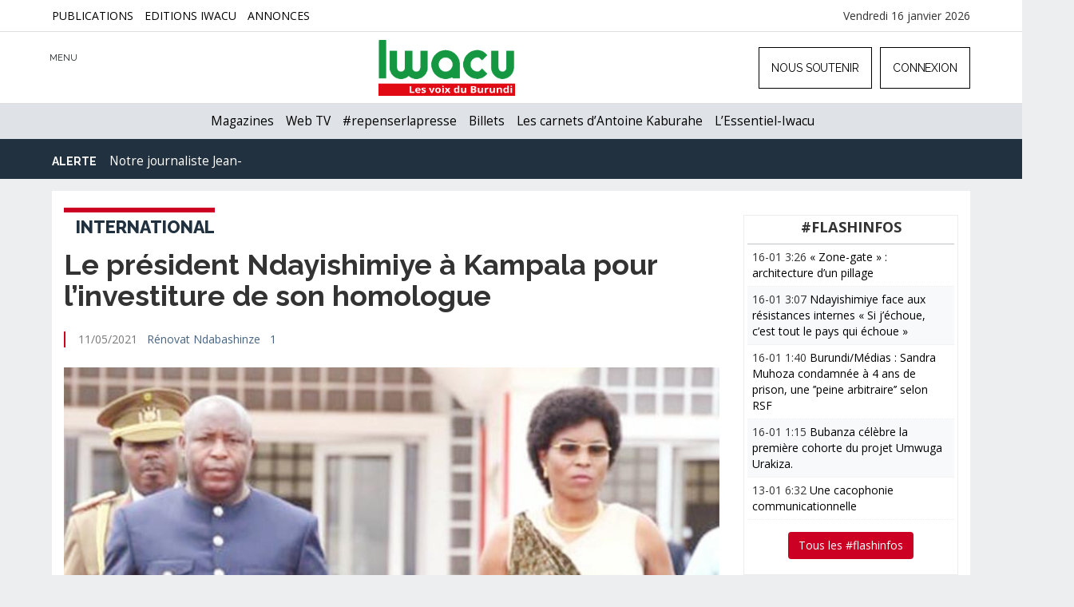

--- FILE ---
content_type: text/html; charset=UTF-8
request_url: https://www.iwacu-burundi.org/le-president-ndayishimiye-a-kampala-pour-linvestiture-de-son-homologue/
body_size: 17996
content:
<!DOCTYPE html>
<html xmlns="http://www.w3.org/1999/xhtml" lang="fr-FR">
<head>	
	<meta charset="utf-8" />
	<meta name="viewport" content="width=device-width, initial-scale=1">
	<meta http-equiv="X-UA-Compatible" content="IE=edge" />
	<link rel="stylesheet" href="https://code.ionicframework.com/ionicons/2.0.1/css/ionicons.min.css">
	<link href="https://fonts.googleapis.com/css?family=Raleway:400,600,700,800" rel="stylesheet"> 
	<link rel="stylesheet" type="text/css" href="https://cdnjs.cloudflare.com/ajax/libs/animate.css/3.2.6/animate.min.css">
	<script src="https://ajax.googleapis.com/ajax/libs/jquery/1.11.0/jquery.min.js"></script>
	<link rel="shortcut icon" href="favicon.ico" type="image/x-icon">
	<link rel="icon" href="https://www.iwacu-burundi.org/wp-content/themes/iwacu-portal/images/favicon.ico" type="image/x-icon">
	<link type="image/x-icon" href="https://www.iwacu-burundi.org/wp-content/themes/iwacu-portal/images/favicons/favicon.ico" rel="shortcut icon" />
	<link rel="apple-touch-icon" sizes="180x180" href="https://www.iwacu-burundi.org/wp-content/themes/iwacu-portal/images/favicons/apple-touch-icon.png">
	<link rel="icon" type="image/png" sizes="32x32" href="https://www.iwacu-burundi.org/wp-content/themes/iwacu-portal/images/favicons/favicon-32x32.png">
	<link rel="icon" type="image/png" sizes="16x16" href="https://www.iwacu-burundi.org/wp-content/themes/iwacu-portal/images/favicons/favicon-16x16.png">
	<link rel="manifest" href="https://www.iwacu-burundi.org/wp-content/themes/iwacu-portal/images/favicons/manifest.json">
	<link rel="mask-icon" href="https://www.iwacu-burundi.org/wp-content/themes/iwacu-portal/images/favicons/safari-pinned-tab.svg" color="#22313f">
	<meta name="theme-color" content="#22313f">
	<meta name="revisit-After" content="1 day" />
	<link rel="pingback" href="https://www.iwacu-burundi.org/xmlrpc.php" />
		<script>document.cookie='resolution='+Math.max(screen.width,screen.height)+'; path=/';</script>
				<style type="text/css">
			body{background:#ECEEF0!important;}
			.brand h4{display:none;}
			.topage .brand img{display:none;}
			.topage .brand h4 {display: block;font-weight:bold;font-size:14px;margin-top:8px;left: 30px;}
			.topage .brand, .logged-in .topage .brand {margin-left: -20px!important;margin-top: 8px;}
			.topage #right-responsive-article{display:block;}
				@media screen and (max-width:1024px) { 
					.topage .brand {margin-left: 100px!important;}
				}
				@media screen and (max-width:769px) { 
					body{background:#FFFFFF;}
					.article{padding-right:0;}
					.page-article{width:100%;margin:0;padding:0 10px;}
					#decalarticle{margin:-50px 0 0 0;}
				}
		</style>
	<title>Le président Ndayishimiye à Kampala pour l’investiture de son homologue &#8211; IWACU</title>
<meta name='robots' content='max-image-preview:large' />
			<meta name="description" content="IWACU ce sont toutes les voix du Burundi. Pas seulement les voix politiques. Iwacu s’intéresse à l’économie, la société, la justice, la santé, l’environnement, la culture, le sport, bref à tout ce qui fait la vie nationale. Nous ouvrons une nouvelle page de la presse écrite indépendante au Burundi. Lisez Iwacu, écrivez-nous, critiquez-nous, débattons, bâtissons ensemble la démocratie du pays." />
			<meta name="keywords" content="Burundi, Hutu, Tusti, Twa, Ganwa, Afrique, EAC, Démocratie, Rwagasore, Ndadaye, Presse, Médias, Liberté, Bujumbura, Gitega, Ngozi, Rumonge, Bururi, Bubanza, Makamba, Tanganyika, Nil, Hippopotame, Rusizi, Ruvyironza, Malagarazi,information, média, presse, journalisme" />		
			<meta name="twitter:card" value="summary_large_image" /> 
					<meta name="twitter:site" value="@iwacuinfo" />
			<meta name="twitter:creator" value="@iwacuinfo" />
			<meta property="twitter:title" content="Le président Ndayishimiye à Kampala pour l’investiture de son homologue" /> 
			<meta name="twitter:url" content="https://www.iwacu-burundi.org/le-president-ndayishimiye-a-kampala-pour-linvestiture-de-son-homologue"> 
			
	<meta property="twitter:image" content="https://www.iwacu-burundi.org/wp-content/uploads/2021/05/Neva-Ouganda.jpg" /> 
			<meta property="twitter:description" content="Le président de la République Evariste Ndayishimiye a pris l’avion, ce mardi 11 mai 2021, en direction de l’Ouganda. Selon un communiqué de presse ..." /> 
		
<link rel='dns-prefetch' href='//fonts.googleapis.com' />
<link rel="alternate" type="application/rss+xml" title="IWACU &raquo; Flux" href="https://www.iwacu-burundi.org/feed/" />
<link rel="alternate" type="application/rss+xml" title="IWACU &raquo; Flux des commentaires" href="https://www.iwacu-burundi.org/comments/feed/" />
<link rel="alternate" type="application/rss+xml" title="IWACU &raquo; Le président Ndayishimiye à Kampala pour l’investiture de son homologue Flux des commentaires" href="https://www.iwacu-burundi.org/le-president-ndayishimiye-a-kampala-pour-linvestiture-de-son-homologue/feed/" />
<link rel="alternate" title="oEmbed (JSON)" type="application/json+oembed" href="https://www.iwacu-burundi.org/wp-json/oembed/1.0/embed?url=https%3A%2F%2Fwww.iwacu-burundi.org%2Fle-president-ndayishimiye-a-kampala-pour-linvestiture-de-son-homologue%2F" />
<link rel="alternate" title="oEmbed (XML)" type="text/xml+oembed" href="https://www.iwacu-burundi.org/wp-json/oembed/1.0/embed?url=https%3A%2F%2Fwww.iwacu-burundi.org%2Fle-president-ndayishimiye-a-kampala-pour-linvestiture-de-son-homologue%2F&#038;format=xml" />
<style id='wp-img-auto-sizes-contain-inline-css' type='text/css'>
img:is([sizes=auto i],[sizes^="auto," i]){contain-intrinsic-size:3000px 1500px}
/*# sourceURL=wp-img-auto-sizes-contain-inline-css */
</style>
<style id='wp-block-library-inline-css' type='text/css'>
:root{--wp-block-synced-color:#7a00df;--wp-block-synced-color--rgb:122,0,223;--wp-bound-block-color:var(--wp-block-synced-color);--wp-editor-canvas-background:#ddd;--wp-admin-theme-color:#007cba;--wp-admin-theme-color--rgb:0,124,186;--wp-admin-theme-color-darker-10:#006ba1;--wp-admin-theme-color-darker-10--rgb:0,107,160.5;--wp-admin-theme-color-darker-20:#005a87;--wp-admin-theme-color-darker-20--rgb:0,90,135;--wp-admin-border-width-focus:2px}@media (min-resolution:192dpi){:root{--wp-admin-border-width-focus:1.5px}}.wp-element-button{cursor:pointer}:root .has-very-light-gray-background-color{background-color:#eee}:root .has-very-dark-gray-background-color{background-color:#313131}:root .has-very-light-gray-color{color:#eee}:root .has-very-dark-gray-color{color:#313131}:root .has-vivid-green-cyan-to-vivid-cyan-blue-gradient-background{background:linear-gradient(135deg,#00d084,#0693e3)}:root .has-purple-crush-gradient-background{background:linear-gradient(135deg,#34e2e4,#4721fb 50%,#ab1dfe)}:root .has-hazy-dawn-gradient-background{background:linear-gradient(135deg,#faaca8,#dad0ec)}:root .has-subdued-olive-gradient-background{background:linear-gradient(135deg,#fafae1,#67a671)}:root .has-atomic-cream-gradient-background{background:linear-gradient(135deg,#fdd79a,#004a59)}:root .has-nightshade-gradient-background{background:linear-gradient(135deg,#330968,#31cdcf)}:root .has-midnight-gradient-background{background:linear-gradient(135deg,#020381,#2874fc)}:root{--wp--preset--font-size--normal:16px;--wp--preset--font-size--huge:42px}.has-regular-font-size{font-size:1em}.has-larger-font-size{font-size:2.625em}.has-normal-font-size{font-size:var(--wp--preset--font-size--normal)}.has-huge-font-size{font-size:var(--wp--preset--font-size--huge)}.has-text-align-center{text-align:center}.has-text-align-left{text-align:left}.has-text-align-right{text-align:right}.has-fit-text{white-space:nowrap!important}#end-resizable-editor-section{display:none}.aligncenter{clear:both}.items-justified-left{justify-content:flex-start}.items-justified-center{justify-content:center}.items-justified-right{justify-content:flex-end}.items-justified-space-between{justify-content:space-between}.screen-reader-text{border:0;clip-path:inset(50%);height:1px;margin:-1px;overflow:hidden;padding:0;position:absolute;width:1px;word-wrap:normal!important}.screen-reader-text:focus{background-color:#ddd;clip-path:none;color:#444;display:block;font-size:1em;height:auto;left:5px;line-height:normal;padding:15px 23px 14px;text-decoration:none;top:5px;width:auto;z-index:100000}html :where(.has-border-color){border-style:solid}html :where([style*=border-top-color]){border-top-style:solid}html :where([style*=border-right-color]){border-right-style:solid}html :where([style*=border-bottom-color]){border-bottom-style:solid}html :where([style*=border-left-color]){border-left-style:solid}html :where([style*=border-width]){border-style:solid}html :where([style*=border-top-width]){border-top-style:solid}html :where([style*=border-right-width]){border-right-style:solid}html :where([style*=border-bottom-width]){border-bottom-style:solid}html :where([style*=border-left-width]){border-left-style:solid}html :where(img[class*=wp-image-]){height:auto;max-width:100%}:where(figure){margin:0 0 1em}html :where(.is-position-sticky){--wp-admin--admin-bar--position-offset:var(--wp-admin--admin-bar--height,0px)}@media screen and (max-width:600px){html :where(.is-position-sticky){--wp-admin--admin-bar--position-offset:0px}}

/*# sourceURL=wp-block-library-inline-css */
</style><style id='global-styles-inline-css' type='text/css'>
:root{--wp--preset--aspect-ratio--square: 1;--wp--preset--aspect-ratio--4-3: 4/3;--wp--preset--aspect-ratio--3-4: 3/4;--wp--preset--aspect-ratio--3-2: 3/2;--wp--preset--aspect-ratio--2-3: 2/3;--wp--preset--aspect-ratio--16-9: 16/9;--wp--preset--aspect-ratio--9-16: 9/16;--wp--preset--color--black: #000000;--wp--preset--color--cyan-bluish-gray: #abb8c3;--wp--preset--color--white: #ffffff;--wp--preset--color--pale-pink: #f78da7;--wp--preset--color--vivid-red: #cf2e2e;--wp--preset--color--luminous-vivid-orange: #ff6900;--wp--preset--color--luminous-vivid-amber: #fcb900;--wp--preset--color--light-green-cyan: #7bdcb5;--wp--preset--color--vivid-green-cyan: #00d084;--wp--preset--color--pale-cyan-blue: #8ed1fc;--wp--preset--color--vivid-cyan-blue: #0693e3;--wp--preset--color--vivid-purple: #9b51e0;--wp--preset--gradient--vivid-cyan-blue-to-vivid-purple: linear-gradient(135deg,rgb(6,147,227) 0%,rgb(155,81,224) 100%);--wp--preset--gradient--light-green-cyan-to-vivid-green-cyan: linear-gradient(135deg,rgb(122,220,180) 0%,rgb(0,208,130) 100%);--wp--preset--gradient--luminous-vivid-amber-to-luminous-vivid-orange: linear-gradient(135deg,rgb(252,185,0) 0%,rgb(255,105,0) 100%);--wp--preset--gradient--luminous-vivid-orange-to-vivid-red: linear-gradient(135deg,rgb(255,105,0) 0%,rgb(207,46,46) 100%);--wp--preset--gradient--very-light-gray-to-cyan-bluish-gray: linear-gradient(135deg,rgb(238,238,238) 0%,rgb(169,184,195) 100%);--wp--preset--gradient--cool-to-warm-spectrum: linear-gradient(135deg,rgb(74,234,220) 0%,rgb(151,120,209) 20%,rgb(207,42,186) 40%,rgb(238,44,130) 60%,rgb(251,105,98) 80%,rgb(254,248,76) 100%);--wp--preset--gradient--blush-light-purple: linear-gradient(135deg,rgb(255,206,236) 0%,rgb(152,150,240) 100%);--wp--preset--gradient--blush-bordeaux: linear-gradient(135deg,rgb(254,205,165) 0%,rgb(254,45,45) 50%,rgb(107,0,62) 100%);--wp--preset--gradient--luminous-dusk: linear-gradient(135deg,rgb(255,203,112) 0%,rgb(199,81,192) 50%,rgb(65,88,208) 100%);--wp--preset--gradient--pale-ocean: linear-gradient(135deg,rgb(255,245,203) 0%,rgb(182,227,212) 50%,rgb(51,167,181) 100%);--wp--preset--gradient--electric-grass: linear-gradient(135deg,rgb(202,248,128) 0%,rgb(113,206,126) 100%);--wp--preset--gradient--midnight: linear-gradient(135deg,rgb(2,3,129) 0%,rgb(40,116,252) 100%);--wp--preset--font-size--small: 13px;--wp--preset--font-size--medium: 20px;--wp--preset--font-size--large: 36px;--wp--preset--font-size--x-large: 42px;--wp--preset--spacing--20: 0.44rem;--wp--preset--spacing--30: 0.67rem;--wp--preset--spacing--40: 1rem;--wp--preset--spacing--50: 1.5rem;--wp--preset--spacing--60: 2.25rem;--wp--preset--spacing--70: 3.38rem;--wp--preset--spacing--80: 5.06rem;--wp--preset--shadow--natural: 6px 6px 9px rgba(0, 0, 0, 0.2);--wp--preset--shadow--deep: 12px 12px 50px rgba(0, 0, 0, 0.4);--wp--preset--shadow--sharp: 6px 6px 0px rgba(0, 0, 0, 0.2);--wp--preset--shadow--outlined: 6px 6px 0px -3px rgb(255, 255, 255), 6px 6px rgb(0, 0, 0);--wp--preset--shadow--crisp: 6px 6px 0px rgb(0, 0, 0);}:where(.is-layout-flex){gap: 0.5em;}:where(.is-layout-grid){gap: 0.5em;}body .is-layout-flex{display: flex;}.is-layout-flex{flex-wrap: wrap;align-items: center;}.is-layout-flex > :is(*, div){margin: 0;}body .is-layout-grid{display: grid;}.is-layout-grid > :is(*, div){margin: 0;}:where(.wp-block-columns.is-layout-flex){gap: 2em;}:where(.wp-block-columns.is-layout-grid){gap: 2em;}:where(.wp-block-post-template.is-layout-flex){gap: 1.25em;}:where(.wp-block-post-template.is-layout-grid){gap: 1.25em;}.has-black-color{color: var(--wp--preset--color--black) !important;}.has-cyan-bluish-gray-color{color: var(--wp--preset--color--cyan-bluish-gray) !important;}.has-white-color{color: var(--wp--preset--color--white) !important;}.has-pale-pink-color{color: var(--wp--preset--color--pale-pink) !important;}.has-vivid-red-color{color: var(--wp--preset--color--vivid-red) !important;}.has-luminous-vivid-orange-color{color: var(--wp--preset--color--luminous-vivid-orange) !important;}.has-luminous-vivid-amber-color{color: var(--wp--preset--color--luminous-vivid-amber) !important;}.has-light-green-cyan-color{color: var(--wp--preset--color--light-green-cyan) !important;}.has-vivid-green-cyan-color{color: var(--wp--preset--color--vivid-green-cyan) !important;}.has-pale-cyan-blue-color{color: var(--wp--preset--color--pale-cyan-blue) !important;}.has-vivid-cyan-blue-color{color: var(--wp--preset--color--vivid-cyan-blue) !important;}.has-vivid-purple-color{color: var(--wp--preset--color--vivid-purple) !important;}.has-black-background-color{background-color: var(--wp--preset--color--black) !important;}.has-cyan-bluish-gray-background-color{background-color: var(--wp--preset--color--cyan-bluish-gray) !important;}.has-white-background-color{background-color: var(--wp--preset--color--white) !important;}.has-pale-pink-background-color{background-color: var(--wp--preset--color--pale-pink) !important;}.has-vivid-red-background-color{background-color: var(--wp--preset--color--vivid-red) !important;}.has-luminous-vivid-orange-background-color{background-color: var(--wp--preset--color--luminous-vivid-orange) !important;}.has-luminous-vivid-amber-background-color{background-color: var(--wp--preset--color--luminous-vivid-amber) !important;}.has-light-green-cyan-background-color{background-color: var(--wp--preset--color--light-green-cyan) !important;}.has-vivid-green-cyan-background-color{background-color: var(--wp--preset--color--vivid-green-cyan) !important;}.has-pale-cyan-blue-background-color{background-color: var(--wp--preset--color--pale-cyan-blue) !important;}.has-vivid-cyan-blue-background-color{background-color: var(--wp--preset--color--vivid-cyan-blue) !important;}.has-vivid-purple-background-color{background-color: var(--wp--preset--color--vivid-purple) !important;}.has-black-border-color{border-color: var(--wp--preset--color--black) !important;}.has-cyan-bluish-gray-border-color{border-color: var(--wp--preset--color--cyan-bluish-gray) !important;}.has-white-border-color{border-color: var(--wp--preset--color--white) !important;}.has-pale-pink-border-color{border-color: var(--wp--preset--color--pale-pink) !important;}.has-vivid-red-border-color{border-color: var(--wp--preset--color--vivid-red) !important;}.has-luminous-vivid-orange-border-color{border-color: var(--wp--preset--color--luminous-vivid-orange) !important;}.has-luminous-vivid-amber-border-color{border-color: var(--wp--preset--color--luminous-vivid-amber) !important;}.has-light-green-cyan-border-color{border-color: var(--wp--preset--color--light-green-cyan) !important;}.has-vivid-green-cyan-border-color{border-color: var(--wp--preset--color--vivid-green-cyan) !important;}.has-pale-cyan-blue-border-color{border-color: var(--wp--preset--color--pale-cyan-blue) !important;}.has-vivid-cyan-blue-border-color{border-color: var(--wp--preset--color--vivid-cyan-blue) !important;}.has-vivid-purple-border-color{border-color: var(--wp--preset--color--vivid-purple) !important;}.has-vivid-cyan-blue-to-vivid-purple-gradient-background{background: var(--wp--preset--gradient--vivid-cyan-blue-to-vivid-purple) !important;}.has-light-green-cyan-to-vivid-green-cyan-gradient-background{background: var(--wp--preset--gradient--light-green-cyan-to-vivid-green-cyan) !important;}.has-luminous-vivid-amber-to-luminous-vivid-orange-gradient-background{background: var(--wp--preset--gradient--luminous-vivid-amber-to-luminous-vivid-orange) !important;}.has-luminous-vivid-orange-to-vivid-red-gradient-background{background: var(--wp--preset--gradient--luminous-vivid-orange-to-vivid-red) !important;}.has-very-light-gray-to-cyan-bluish-gray-gradient-background{background: var(--wp--preset--gradient--very-light-gray-to-cyan-bluish-gray) !important;}.has-cool-to-warm-spectrum-gradient-background{background: var(--wp--preset--gradient--cool-to-warm-spectrum) !important;}.has-blush-light-purple-gradient-background{background: var(--wp--preset--gradient--blush-light-purple) !important;}.has-blush-bordeaux-gradient-background{background: var(--wp--preset--gradient--blush-bordeaux) !important;}.has-luminous-dusk-gradient-background{background: var(--wp--preset--gradient--luminous-dusk) !important;}.has-pale-ocean-gradient-background{background: var(--wp--preset--gradient--pale-ocean) !important;}.has-electric-grass-gradient-background{background: var(--wp--preset--gradient--electric-grass) !important;}.has-midnight-gradient-background{background: var(--wp--preset--gradient--midnight) !important;}.has-small-font-size{font-size: var(--wp--preset--font-size--small) !important;}.has-medium-font-size{font-size: var(--wp--preset--font-size--medium) !important;}.has-large-font-size{font-size: var(--wp--preset--font-size--large) !important;}.has-x-large-font-size{font-size: var(--wp--preset--font-size--x-large) !important;}
/*# sourceURL=global-styles-inline-css */
</style>

<style id='classic-theme-styles-inline-css' type='text/css'>
/*! This file is auto-generated */
.wp-block-button__link{color:#fff;background-color:#32373c;border-radius:9999px;box-shadow:none;text-decoration:none;padding:calc(.667em + 2px) calc(1.333em + 2px);font-size:1.125em}.wp-block-file__button{background:#32373c;color:#fff;text-decoration:none}
/*# sourceURL=/wp-includes/css/classic-themes.min.css */
</style>
<link rel='stylesheet' id='cbxuseronline-public-css' href='https://www.iwacu-burundi.org/wp-content/plugins/cbxuseronline/includes/../assets/css/cbxuseronline-public.css?ver=1.3.4' type='text/css' media='all' />
<link rel='stylesheet' id='contact-form-7-css' href='https://www.iwacu-burundi.org/wp-content/plugins/contact-form-7/includes/css/styles.css?ver=6.0.6' type='text/css' media='all' />
<link rel='stylesheet' id='bootstrap-css' href='https://www.iwacu-burundi.org/wp-content/themes/iwacu-portal/css/bootstrap.min.css?ver=6.9' type='text/css' media='all' />
<link rel='stylesheet' id='style-css' href='https://www.iwacu-burundi.org/wp-content/themes/iwacu-portal/style.css?ver=6.9' type='text/css' media='all' />
<link rel='stylesheet' id='OpenSans-css' href='https://fonts.googleapis.com/css?family=Open+Sans%3A400%2C700&#038;ver=6.9' type='text/css' media='all' />
<link rel='stylesheet' id='DroidSans-css' href='https://fonts.googleapis.com/css?family=Droid+Sans%3A400%2C700&#038;ver=6.9' type='text/css' media='all' />
<link rel='stylesheet' id='yaga-style-css' href='https://www.iwacu-burundi.org/wp-content/plugins/yaga-blog-post/style.css?ver=6.9' type='text/css' media='all' />
<link rel='stylesheet' id='awpcp-font-awesome-css' href='https://use.fontawesome.com/releases/v5.2.0/css/all.css?ver=5.2.0' type='text/css' media='all' />
<link rel='stylesheet' id='awpcp-frontend-style-css' href='https://www.iwacu-burundi.org/wp-content/plugins/another-wordpress-classifieds-plugin/resources/css/awpcpstyle.css?ver=4.3.5' type='text/css' media='all' />
<script type="text/javascript" src="https://www.iwacu-burundi.org/wp-includes/js/jquery/jquery.min.js?ver=3.7.1" id="jquery-core-js"></script>
<script type="text/javascript" src="https://www.iwacu-burundi.org/wp-includes/js/jquery/jquery-migrate.min.js?ver=3.4.1" id="jquery-migrate-js"></script>
<link rel="https://api.w.org/" href="https://www.iwacu-burundi.org/wp-json/" /><link rel="alternate" title="JSON" type="application/json" href="https://www.iwacu-burundi.org/wp-json/wp/v2/posts/140221" /><link rel="canonical" href="https://www.iwacu-burundi.org/le-president-ndayishimiye-a-kampala-pour-linvestiture-de-son-homologue/" />
	
	<!-- Global site tag (gtag.js) - Google Analytics -->
	<script async src="https://www.googletagmanager.com/gtag/js?id=UA-60277344-1"></script>
		<script>
			  window.dataLayer = window.dataLayer || [];
			  function gtag(){dataLayer.push(arguments);}
			  gtag('js', new Date());

			  gtag('config', 'UA-60277344-1');
			</script>

</head>

<body class="wp-singular post-template-default single single-post postid-140221 single-format-standard wp-theme-iwacu-portal ms-guest ms-0"> 
	
	<div id="topbar-iwacu">
		<div class="container">
				<div class="menu-menu-top-page-container"><ul id="menu-menu-top-page" class="menu"><li id="menu-item-174855" class="menu-item menu-item-type-post_type menu-item-object-page menu-item-174855"><a href="https://www.iwacu-burundi.org/publications-iwacu/">Publications</a></li>
<li id="menu-item-134206" class="menu-item menu-item-type-custom menu-item-object-custom menu-item-134206"><a href="https://www.iwacu.site/">Editions Iwacu</a></li>
<li id="menu-item-138239" class="menu-item menu-item-type-custom menu-item-object-custom menu-item-138239"><a href="https://www.iwacu-burundi.org/petites-annonces/">Annonces</a></li>
</ul></div>			<div id="en">
			Vendredi 16 janvier 2026			</div>
		</div>
	</div>
	
	<!--Navbar responsive-->
	<div id="menu_main_resp_open">
		<div class="menu-menu-top-responsive-mobiles-container inner-content scrollbar-outer">
			<div id="bs4navbar" class="collapse navbar-collapse"><ul id="menu-menu-lateral-dynamique" class="navbar-nav mr-auto"><li id="menu-item-101500" class="menu-item menu-item-type-custom menu-item-object-custom menu-item-has-children menu-item-101500 nav-item dropdown"><a class="nav-link dropdown-toggle" data-toggle="dropdown">Actualités</a>
<div class="dropdown-menu">
<a href="https://www.iwacu-burundi.org/news/politique/" class=" dropdown-item">Politique</a><a href="https://www.iwacu-burundi.org/news/economie/" class=" dropdown-item">Économie</a><a href="https://www.iwacu-burundi.org/news/international/" class=" dropdown-item">International</a><a href="https://www.iwacu-burundi.org/news/securite/" class=" dropdown-item">Sécurité</a><a href="https://www.iwacu-burundi.org/news/societe/" class=" dropdown-item">Société</a><a href="https://www.iwacu-burundi.org/news/sante/" class=" dropdown-item">Santé</a><a href="https://www.iwacu-burundi.org/news/environnement/" class=" dropdown-item">Environnement</a><a href="https://www.iwacu-burundi.org/news/culture/" class=" dropdown-item">Culture</a><a href="https://www.iwacu-burundi.org/news/sports/" class=" dropdown-item">Sports</a></div>
</li>
<li id="menu-item-136948" class="menu-item menu-item-type-post_type menu-item-object-page menu-item-136948 nav-item"><a href="https://www.iwacu-burundi.org/magazine/" class="nav-link">Magazines</a></li>
<li id="menu-item-140537" class="menu-item menu-item-type-custom menu-item-object-custom menu-item-has-children menu-item-140537 nav-item dropdown"><a class="nav-link dropdown-toggle" data-toggle="dropdown">Formats</a>
<div class="dropdown-menu">
<a href="https://www.iwacu-burundi.org/webtv/" class=" dropdown-item">Web TV</a><a href="https://www.iwacu-burundi.org/mot-cle/iwacudata/" class=" dropdown-item">Iwacu Data</a><a href="https://www.iwacu-burundi.org/longform/" class=" dropdown-item">Longs formats</a></div>
</li>
<li id="menu-item-140539" class="menu-item menu-item-type-custom menu-item-object-custom menu-item-has-children menu-item-140539 nav-item dropdown"><a href="#" class="nav-link dropdown-toggle" data-toggle="dropdown">Débats</a>
<div class="dropdown-menu">
<a href="https://www.iwacu-burundi.org/news/editorial/" class=" dropdown-item">Editorial</a><a href="https://www.iwacu-burundi.org/news/billets-antoine-kaburahe/" class=" dropdown-item">Les billets d&rsquo;Antoine Kaburahe</a><a href="https://www.iwacu-burundi.org/news/opinions/" class=" dropdown-item">Opinions</a></div>
</li>
<li id="menu-item-140540" class="menu-item menu-item-type-custom menu-item-object-custom menu-item-has-children menu-item-140540 nav-item dropdown"><a class="nav-link dropdown-toggle" data-toggle="dropdown">Archives</a>
<div class="dropdown-menu">
<a href="https://www.iwacu-burundi.org/iwacu-webradio/" class=" dropdown-item">Web Radio</a><a href="https://www.iwacu-burundi.org/englishnews/" class=" dropdown-item">English News</a></div>
</li>
<li id="menu-item-102900" class="menu-item menu-item-type-post_type menu-item-object-page menu-item-102900 nav-item"><a href="https://www.iwacu-burundi.org/petites-annonces/" class="nav-link">Petites annonces</a></li>
<li id="menu-item-101808" class="menu-item menu-item-type-post_type menu-item-object-page menu-item-101808 nav-item"><a href="https://www.iwacu-burundi.org/annonces/" class="nav-link">Annonceurs</a></li>
<li id="menu-item-101809" class="menu-item menu-item-type-post_type menu-item-object-page menu-item-101809 nav-item"><a href="https://www.iwacu-burundi.org/contact/" class="nav-link">Contact</a></li>
<li id="menu-item-144012" class="menu-item menu-item-type-post_type menu-item-object-page menu-item-144012 nav-item"><a href="https://www.iwacu-burundi.org/club/enregistrement/" class="nav-link">Formulaire  d&rsquo;enregistrement</a></li>
<li id="menu-item-144017" class="menu-item menu-item-type-post_type menu-item-object-page menu-item-144017 nav-item"><a href="https://www.iwacu-burundi.org/club/memberships/" class="nav-link">Formules d&rsquo;abonnement</a></li>
</ul></div>			
		</div>				
	</div>
   
   <!--Recherche-->
	
	<div id="search_resp_open">
		<form class="container col-lg-10 col-sm-12 searchform" id="searchform" method="get" action="https://www.iwacu-burundi.org/" role="search">
			<input type="text" placeholder="Que recherchez-vous ?" title="recherche" class="form-control"  name="s"  />
			<button type="submit" class="btn btn-yes" value="OK" title="ok">OK</button>
		</form>		
	</div>
	
	 <!-- Fixed navbar -->
    <nav class="navbar navbar-default navbar-fixed-top">
      <div class="container">
        <div id="navbar">
          <ul class="nav navbar-nav navbar-left">
             <li id="burger"><span class="ion ion-navicon-round"></span>
			 <div id="menu-titre">MENU</div>
			 </li>
             <li id="cross"><span class="ion ion-close-round"></span></li>
             <li id="search-top"><span class="ion ion-search"></span></li>
          </ul>
			
			<div class="brand">
				<a href="https://www.iwacu-burundi.org"><img src="https://www.iwacu-burundi.org/wp-content/themes/iwacu-portal/images/logo.png" alt="Iwacu" /></a>
								<h4>Le président Ndayishimiye à Kampala pour l’investiture de son homologue</h4>
							</div>
			
         	
	<ul class="nav navbar-nav navbar-right">
		<li><a href="https://www.iwacu-burundi.org/club">Nous soutenir</a></li>
		<li id="bouton-modal"><a><span data-toggle="modal" data-target="#connexion"><span class="ion ion-log-in"></span> Connexion</span></a></li>
	</ul>

		<div id="right-responsive">
			<ul> 
				<li id="soutienlog">
					<a href="https://www.iwacu-burundi.org/club"><button class="btn">NOUS SOUTENIR</button></a>
				</li>
				<li id="connectlog">
					<a href="https://www.iwacu-burundi.org/club/connexion">
					<span class="ion ion-log-in"></span></a>
					<div id="menu-login">LOGIN</div>
				</li>
			</ul>
		</div>

        </div><!--/.nav-collapse -->
      </div>
    </nav>
	
   <nav class="navbar second">
		<div class="container">
			<div class="menu-menu-principal-container"><ul id="menu-menu-principal" class="menu"><li id="menu-item-136097" class="menu-item menu-item-type-post_type menu-item-object-page menu-item-136097"><a href="https://www.iwacu-burundi.org/magazine/">Magazines</a></li>
<li id="menu-item-101820" class="menu-item menu-item-type-post_type menu-item-object-page menu-item-101820"><a href="https://www.iwacu-burundi.org/webtv/">Web TV</a></li>
<li id="menu-item-154055" class="menu-item menu-item-type-custom menu-item-object-custom menu-item-154055"><a href="https://www.iwacu-burundi.org/mot-cle/repenserlapresse/">#repenserlapresse</a></li>
<li id="menu-item-136949" class="menu-item menu-item-type-taxonomy menu-item-object-category menu-item-136949"><a href="https://www.iwacu-burundi.org/news/billets-antoine-kaburahe/">Billets</a></li>
<li id="menu-item-174848" class="menu-item menu-item-type-custom menu-item-object-custom menu-item-174848"><a href="https://www.antoinekaburahe.com/">Les carnets d&rsquo;Antoine Kaburahe</a></li>
<li id="menu-item-164943" class="menu-item menu-item-type-custom menu-item-object-custom menu-item-164943"><a href="https://www.iwacu-burundi.org/mot-cle/lessentiel-iwacu/">L&rsquo;Essentiel-Iwacu</a></li>
</ul></div>		</div>
   </nav>
   
   <div class="clear"></div>
   
   
   
   <!--Deuxième navbar-->
   
   <nav class="navbar jean">
		<div class="container moment ticker">
			<strong>Alerte</strong> <span class="ion ion-ios-play"></span> 
			<ul>
			
				<li><a href="https://www.iwacu-burundi.org/jean-bigirimana">Notre journaliste Jean Bigirimana porté disparu depuis 3465 jours</a></li>
			</ul>
		</div>
   </nav>
   
   <div class="clear"></div><div class="raw homecontentop">
	<div class="container page-article">
		<div id="decalarticle">
		 
			<div class="col-lg-9 col-md-9 col-sm-8 une singlepost article aniview" data-av-animation="fadeIn">
				
								<header id="service-page">
					<h3 class="title-span"><span class="category-home" style="border-color:#CC0022;">
					International</span></h3>
				</header>
				
				<h1>Le président Ndayishimiye à Kampala pour l’investiture de son homologue</h1>
				
				<div class="infos">
					<span class="ion ion-ios-timer-outline"></span>  
					11/05/2021 <span class="ion ion-ios-compose"></span> 
					<a href="https://www.iwacu-burundi.org/journaliste/renovat-ndabashinze/" title="Articles par Rénovat Ndabashinze" class="author url fn" rel="author">Rénovat Ndabashinze</a>					<span class="ion ion-chatbubble-working"></span> <a href="https://www.iwacu-burundi.org/le-president-ndayishimiye-a-kampala-pour-linvestiture-de-son-homologue/#comments">1</a>				</div>
				
								<div class="mini-masthead article-head">
					
					<img src="https://www.iwacu-burundi.org/wp-content/uploads/2021/05/Ouganda-Neva.jpg" alt="Le président Ndayishimiye à Kampala pour l’investiture de son homologue"/>
					
										<div class="topimg_une">
						Le couple présidentiel à l’Aéroport International Melchior Ndadaye 					</div> 
									</div>
								
				<div class="clear"></div>
			
					<article id="post-140221" class="post post-140221 type-post status-publish format-standard has-post-thumbnail hentry category-international tag-evariste-ndayishimiye tag-ouganda">
						
						<div class="networks">
	<a target="_blank" title="Partager sur Twitter" href="https://twitter.com/intent/tweet?url=https://www.iwacu-burundi.org/le-president-ndayishimiye-a-kampala-pour-linvestiture-de-son-homologue/&text=Le président Ndayishimiye à Kampala pour l’investiture de son homologue via @iwacuinfo&hashtags=Evariste Ndayishimiye&related=iwacuinfo">
	
		<span class="ion ion-social-twitter" title="Partager sur Twitter" data-toggle="tooltip" data-placement="bottom" ></span>
	</a>
	
	<a href="https://www.facebook.com/sharer.php?u=https://www.iwacu-burundi.org/le-president-ndayishimiye-a-kampala-pour-linvestiture-de-son-homologue/&t=Le président Ndayishimiye à Kampala pour l’investiture de son homologue" target="blank">
		<span class="ion ion-social-facebook" title="Partager sur Facebook" data-toggle="tooltip" data-placement="bottom"></span>
	</a>
	<a target="_blank" href="https://www.linkedin.com/shareArticle?mini=true&url=https://www.iwacu-burundi.org/le-president-ndayishimiye-a-kampala-pour-linvestiture-de-son-homologue/&title=Le président Ndayishimiye à Kampala pour l’investiture de son homologue&summary=&source="  title="Partager sur LinkedIn">
		<span class="ion ion-social-linkedin" title="Partager sur LinkedIn" data-toggle="tooltip" data-placement="bottom"></span>
	</a>
	<a  class='wh' href="whatsapp://send?text=Le président Ndayishimiye à Kampala pour l’investiture de son homologuehttps://www.iwacu-burundi.org/le-president-ndayishimiye-a-kampala-pour-linvestiture-de-son-homologue/ ?utm_source=WhatsApp?utm_medium=Messenger">
		<span class="ion ion-social-whatsapp"></span>
	</a>
</div>
<div class="clear"></div>						
						<div class="lead">
													</div>
						<p>Le président de la République Evariste Ndayishimiye a pris l’avion, ce mardi 11 mai 2021, en direction de l’Ouganda. Selon <a href="https://www.iwacu-burundi.org/wp-content/uploads/2021/05/IMG_20210511_160724.jpg" target="_blank" rel="noopener">un communiqué de presse</a> du bureau chargé de l’information et de la communication à la présidence de la République, il s’agit d’une visite officielle de trois jours.</p>
<p>Accompagné par son épouse, le président Ndayishimiye compte prendre part aux cérémonies d’investiture, ce mercredi 12 mai, du président Yoweri Kaguta Museveni, au pouvoir depuis 1986.</p>
<p>Pour 2021, il s’agit de la quatrième sortie du président Ndayishimiye, après celle de l’Egypte du 23 au 26 mars, de République Centrafricaine (RCA) du 29 au 31 mars, récemment au Congo-Brazzaville, du 15 au 16 avril, pour participer aux cérémonies d’investiture du président Denis Sassou Nguesso.</p>
					
					</article>
					
					<div class="networks">
	<a target="_blank" title="Partager sur Twitter" href="https://twitter.com/intent/tweet?url=https://www.iwacu-burundi.org/le-president-ndayishimiye-a-kampala-pour-linvestiture-de-son-homologue/&text=Le président Ndayishimiye à Kampala pour l’investiture de son homologue via @iwacuinfo&hashtags=Evariste Ndayishimiye&related=iwacuinfo">
	
		<span class="ion ion-social-twitter" title="Partager sur Twitter" data-toggle="tooltip" data-placement="bottom" ></span>
	</a>
	
	<a href="https://www.facebook.com/sharer.php?u=https://www.iwacu-burundi.org/le-president-ndayishimiye-a-kampala-pour-linvestiture-de-son-homologue/&t=Le président Ndayishimiye à Kampala pour l’investiture de son homologue" target="blank">
		<span class="ion ion-social-facebook" title="Partager sur Facebook" data-toggle="tooltip" data-placement="bottom"></span>
	</a>
	<a target="_blank" href="https://www.linkedin.com/shareArticle?mini=true&url=https://www.iwacu-burundi.org/le-president-ndayishimiye-a-kampala-pour-linvestiture-de-son-homologue/&title=Le président Ndayishimiye à Kampala pour l’investiture de son homologue&summary=&source="  title="Partager sur LinkedIn">
		<span class="ion ion-social-linkedin" title="Partager sur LinkedIn" data-toggle="tooltip" data-placement="bottom"></span>
	</a>
	<a  class='wh' href="whatsapp://send?text=Le président Ndayishimiye à Kampala pour l’investiture de son homologuehttps://www.iwacu-burundi.org/le-president-ndayishimiye-a-kampala-pour-linvestiture-de-son-homologue/ ?utm_source=WhatsApp?utm_medium=Messenger">
		<span class="ion ion-social-whatsapp"></span>
	</a>
</div>
<div class="clear"></div>					<div class="tagtext">
					<span class="ion ion-ios-pricetags"></span>
						<a href="https://www.iwacu-burundi.org/mot-cle/evariste-ndayishimiye" class="evariste-ndayishimiye">Evariste Ndayishimiye</a>					</div>
					
										
					<div class="clear"></div>
					
					<!-- You can start editing here. -->
	<div id="comments">
		<h2><span class="ion ion-ios-chatboxes-outline"></span> <span> Forum des lecteurs d'Iwacu</span></h2>
		<div class="total-comments"><span> <a href="https://www.iwacu-burundi.org/le-president-ndayishimiye-a-kampala-pour-linvestiture-de-son-homologue/#comments">1</a> 
		réaction </span>
		</div>

		<ol class="commentlist">
			<div class="navigation">
				<div class="alignleft"></div>
				<div class="alignright"></div>
			</div>
				<li class="comment even thread-even depth-1" id="li-comment-227434">
		<div id="comment-227434" class="commentBox">
			<div class="comment-author vcard">
								<span class="fn">Magara</span> 
			</div>
						<div class="commenttext">
				<p>Merci monsieur le Président pour ce souci constant de sortir le Burundi du  »placard » et de réinstaller le pays dans le concert des nations. Le Burundi n&rsquo;a jamais été, n&rsquo;est pas et ne sera jamais une île. La fièvre obsidionale c&rsquo;est pour d&rsquo;autres.</p>
				<div class="reply">
				 <span class="ion ion-ios-play" style="padding-right:4px;"></span> 						
				</div>
			</div>
		</div>
	</li>
</li><!-- #comment-## -->
			<div class="navigation">
				<div class="alignleft"></div>
				<div class="alignright"></div>
			</div>
		</ol>
	</div>
	

<div id="nav_article">
	<div id="prev_article"> 
		<span id="prev-text"><a href="https://www.iwacu-burundi.org/visite-du-president-ndayishimiye-en-egypte-les-premiers-accords-sont-signes/" rel="prev"><span class="ion ion-arrow-left-c" data-toggle="tooltip" title="Visite du président Ndayishimiye en Egypte : les premiers accords sont signés" data-placement="top"></span></a></span>
	</div>
	 
	<div id="next_article">
		<span id="next-text"><a href="https://www.iwacu-burundi.org/carte-blanche-la-belgique-va-t-elle-se-debarrasser-des-restes-de-lumumba-dans-le-silence-et-la-honte/" rel="next"><span class="ion ion-arrow-right-c" data-toggle="tooltip" title="Carte blanche / La Belgique va-t-elle se débarrasser des restes de Lumumba dans le silence et la honte ?" data-placement="bottom"></span></a></span>
	</div>
	</div><div class="clear"></div>
	<div id="soutien">
			<h3 id="soutien-title">A nos chers lecteurs</h3>
				<div class="row">
					<div class="col-lg-6 col-md-6 col-sm-12" id="textesoutien">
					
						<p>Nous sommes heureux que vous soyez si nombreux à nous suivre sur le web.
								
						Nous avons fait le choix de mettre en accès gratuit une grande partie de nos contenus, mais une information
						rigoureuse, vérifiée et de qualité n'est pas gratuite. Nous avons besoin de votre 
						soutien pour continuer à vous proposer un journalisme ouvert, pluraliste et indépendant. 
						</p>
						<p><strong>Chaque contribution, grande ou petite, permet de nous assurer notre avenir à long terme.</strong></p>
						Soutenez Iwacu à partir de seulement 1 euro ou 1 dollar, cela ne prend qu'une minute. Vous pouvez aussi 
						devenir membre du Club des amis d'Iwacu, ce qui vous ouvre un accès illimité à toutes nos archives 
						ainsi qu'à notre magazine dès sa parution au Burundi.	
					</div>
					
					<div class="col-lg-6 col-md-6 col-sm-12" id="offre">
						
						<h4>Je soutiens Iwacu</h4>
							
								
						<!-- Begin PayPal Donations by https://www.tipsandtricks-hq.com/paypal-donations-widgets-plugin -->

<form action="https://www.paypal.com/cgi-bin/webscr" method="post">
    <div class="paypal-donations">
        <input type="hidden" name="cmd" value="_donations" />
        <input type="hidden" name="bn" value="TipsandTricks_SP" />
        <input type="hidden" name="business" value="antoine@iwacupress.info" />
        <input type="hidden" name="return" value="http://www.iwacu-burundi.org/soutien/merci-pour-votre-soutien/" />
        <input type="hidden" name="rm" value="0" />
        <input type="hidden" name="currency_code" value="EUR" />
        <input type="image" style="cursor: pointer;" src="https://www.paypalobjects.com/fr_FR/FR/i/btn/btn_donateCC_LG.gif" name="submit" alt="PayPal - The safer, easier way to pay online." />
        <img alt="" src="https://www.paypalobjects.com/en_US/i/scr/pixel.gif" width="1" height="1" />
    </div>
</form>
<!-- End PayPal Donations -->
								
						<button class="btn jaune"><a href="https://www.iwacu-burundi.org/club/">Je deviens membre <br/>
						du Club des amis d'Iwacu</button></a>
					</div>
				
				</div>
	</div>
<div class="clear"></div><div id="related">
<h2>Lire sur le même sujet</h2>
   
	<div class="same">
		<img width="800" height="460" src="https://www.iwacu-burundi.org/wp-content/uploads/2025/10/Evariste-Ndayishimiye-2.jpg" class="attachment-post-thumbnail size-post-thumbnail wp-post-image" alt="" decoding="async" loading="lazy" srcset="https://www.iwacu-burundi.org/wp-content/uploads/2025/10/Evariste-Ndayishimiye-2.jpg 800w, https://www.iwacu-burundi.org/wp-content/uploads/2025/10/Evariste-Ndayishimiye-2-300x173.jpg 300w, https://www.iwacu-burundi.org/wp-content/uploads/2025/10/Evariste-Ndayishimiye-2-150x86.jpg 150w, https://www.iwacu-burundi.org/wp-content/uploads/2025/10/Evariste-Ndayishimiye-2-768x442.jpg 768w, https://www.iwacu-burundi.org/wp-content/uploads/2025/10/Evariste-Ndayishimiye-2-640x368.jpg 640w" sizes="auto, (max-width: 800px) 100vw, 800px" /><a href="https://www.iwacu-burundi.org/le-burundi-est-sur-la-bonne-voie-du-developpement/" title="« Le Burundi est sur la bonne voie du développement »">« Le Burundi est sur la bonne voie du développement »</a>
    </div> 
	   
	<div class="same">
		<img width="800" height="460" src="https://www.iwacu-burundi.org/wp-content/uploads/2025/12/Neva-Conference-de-presse-1-800x460.jpeg" class="attachment-post-thumbnail size-post-thumbnail wp-post-image" alt="" decoding="async" loading="lazy" srcset="https://www.iwacu-burundi.org/wp-content/uploads/2025/12/Neva-Conference-de-presse-1-800x460.jpeg 800w, https://www.iwacu-burundi.org/wp-content/uploads/2025/12/Neva-Conference-de-presse-1-300x173.jpeg 300w, https://www.iwacu-burundi.org/wp-content/uploads/2025/12/Neva-Conference-de-presse-1-150x87.jpeg 150w" sizes="auto, (max-width: 800px) 100vw, 800px" /><a href="https://www.iwacu-burundi.org/le-president-ndayishimiye-reconnait-des-defis-dans-la-lutte-contre-la-corruption/" title="Le Président Ndayishimiye reconnaît des défis dans la lutte contre la corruption">Le Président Ndayishimiye reconnaît des défis dans la lutte contre la corruption</a>
    </div> 
	   
	<div class="same">
		<img width="800" height="460" src="https://www.iwacu-burundi.org/wp-content/uploads/2024/06/Neva1.jpg" class="attachment-post-thumbnail size-post-thumbnail wp-post-image" alt="" decoding="async" loading="lazy" srcset="https://www.iwacu-burundi.org/wp-content/uploads/2024/06/Neva1.jpg 800w, https://www.iwacu-burundi.org/wp-content/uploads/2024/06/Neva1-300x173.jpg 300w, https://www.iwacu-burundi.org/wp-content/uploads/2024/06/Neva1-150x86.jpg 150w, https://www.iwacu-burundi.org/wp-content/uploads/2024/06/Neva1-768x442.jpg 768w, https://www.iwacu-burundi.org/wp-content/uploads/2024/06/Neva1-640x368.jpg 640w" sizes="auto, (max-width: 800px) 100vw, 800px" /><a href="https://www.iwacu-burundi.org/evariste-ndayishimiye-cinq-ans-au-pouvoir-quel-bilan/" title="Évariste Ndayishimiye : Cinq ans au pouvoir, quel bilan ?">Évariste Ndayishimiye : Cinq ans au pouvoir, quel bilan ?</a>
    </div> 
	   
	<div class="same">
		<img width="800" height="460" src="https://www.iwacu-burundi.org/wp-content/uploads/2024/12/Abbas-Mbazu.jpg" class="attachment-post-thumbnail size-post-thumbnail wp-post-image" alt="" decoding="async" loading="lazy" srcset="https://www.iwacu-burundi.org/wp-content/uploads/2024/12/Abbas-Mbazu.jpg 800w, https://www.iwacu-burundi.org/wp-content/uploads/2024/12/Abbas-Mbazu-300x173.jpg 300w, https://www.iwacu-burundi.org/wp-content/uploads/2024/12/Abbas-Mbazu-150x86.jpg 150w, https://www.iwacu-burundi.org/wp-content/uploads/2024/12/Abbas-Mbazu-768x442.jpg 768w, https://www.iwacu-burundi.org/wp-content/uploads/2024/12/Abbas-Mbazu-640x368.jpg 640w" sizes="auto, (max-width: 800px) 100vw, 800px" /><a href="https://www.iwacu-burundi.org/messe-daction-de-grace-vs-messes-basses-pour-neva/" title="Messe d’action de grâce vs Messes basses pour Neva">Messe d’action de grâce vs Messes basses pour Neva</a>
    </div> 
	   
	<div class="same">
		<img width="800" height="460" src="https://www.iwacu-burundi.org/wp-content/uploads/2024/08/Neva.jpg" class="attachment-post-thumbnail size-post-thumbnail wp-post-image" alt="" decoding="async" loading="lazy" srcset="https://www.iwacu-burundi.org/wp-content/uploads/2024/08/Neva.jpg 800w, https://www.iwacu-burundi.org/wp-content/uploads/2024/08/Neva-300x173.jpg 300w, https://www.iwacu-burundi.org/wp-content/uploads/2024/08/Neva-150x86.jpg 150w, https://www.iwacu-burundi.org/wp-content/uploads/2024/08/Neva-768x442.jpg 768w, https://www.iwacu-burundi.org/wp-content/uploads/2024/08/Neva-640x368.jpg 640w" sizes="auto, (max-width: 800px) 100vw, 800px" /><a href="https://www.iwacu-burundi.org/rhetorique-ou-menace-reelle/" title="Rhétorique ou menace réelle ?">Rhétorique ou menace réelle ?</a>
    </div> 
	 
</div>			</div>

			<div class="col-lg-3 col-md-3 col-sm-4 col-xs-12 sidesingle">
			<div class="widget widget-sidebar flash" style="border:1px solid #EDEDED;padding:4px;">
<h3 style="text-align:center">#flashinfos</h3>
	<div class="txtwidget">
		<ul>
												<li><span class="ion ion-ios-timer-outline"></span>  16-01 3:26 <a href="https://www.iwacu-burundi.org/zone-gate-architecture-dun-pillage/" rel="bookmark">« Zone-gate » : architecture d&rsquo;un pillage</a></li>
						<li><span class="ion ion-ios-timer-outline"></span>  16-01 3:07 <a href="https://www.iwacu-burundi.org/ndayishimiye-face-aux-resistances-internes-si-jechoue-cest-tout-le-pays-qui-echoue/" rel="bookmark">Ndayishimiye face aux résistances internes « Si j’échoue, c’est tout le pays qui échoue »</a></li>
						<li><span class="ion ion-ios-timer-outline"></span>  16-01 1:40 <a href="https://www.iwacu-burundi.org/burundi-medias-sandra-muhoza-condamnee-a-4-ans-de-prison-une-peine-arbitraire-selon-rsf/" rel="bookmark">Burundi/Médias : Sandra Muhoza condamnée à 4 ans de prison, une ’’peine arbitraire’’ selon RSF</a></li>
						<li><span class="ion ion-ios-timer-outline"></span>  16-01 1:15 <a href="https://www.iwacu-burundi.org/bubanza-celebre-la-premiere-cohorte-du-projet-umwuga-urakiza/" rel="bookmark">Bubanza célèbre la première cohorte du projet Umwuga Urakiza.</a></li>
						<li><span class="ion ion-ios-timer-outline"></span>  13-01 6:32 <a href="https://www.iwacu-burundi.org/une-cacophonie-communicationnelle/" rel="bookmark">Une cacophonie communicationnelle</a></li>
								</ul>
		<div style="text-align:center;">
		<a href="https://www.iwacu-burundi.org/mot-cle/flash/"><button class="btn">Tous les #flashinfos</button></a>
		</div>
	</div>
</div><div class="widget widget-sidebar flash edito widget-tv">
<h3>Iwacu Web TV</h3>
		<h4><a href="https://www.iwacu-burundi.org/ville-de-bujumbura-les-routes-en-piteux-etat/">Ville de Bujumbura : Les routes en piteux état</a></h4>
			   <div class="video_widget">
			<iframe width="560" height="315" src="https://www.youtube.com/embed/chIRSGUP4Fo?si=XV5yG-ccCR7IU1eY" title="YouTube video player" frameborder="0" allow="accelerometer; autoplay; clipboard-write; encrypted-media; gyroscope; picture-in-picture; web-share" referrerpolicy="strict-origin-when-cross-origin" allowfullscreen></iframe>		   </div> 
				<div class="clear"></div>
	<div id="view-all">
		<a href="https://www.iwacu-burundi.org/webtv/" title="Voir toutes les vidéos">
		<button class="btn btn-radio">
		<span class="ion ion-ios-play" aria-hidden="true"></span>
		Voir toutes les vidéos
		</button></a>
	</div>
</div>	<div class="widget widget-sidebar edito">
	<h3>Editorial de la semaine</h3>
		<div class="txtwidget">
				<img width="800" height="460" src="https://www.iwacu-burundi.org/wp-content/uploads/2024/12/Abbas-Mbazu.jpg" class="attachment-headline size-headline wp-post-image" alt="" decoding="async" loading="lazy" srcset="https://www.iwacu-burundi.org/wp-content/uploads/2024/12/Abbas-Mbazu.jpg 800w, https://www.iwacu-burundi.org/wp-content/uploads/2024/12/Abbas-Mbazu-300x173.jpg 300w, https://www.iwacu-burundi.org/wp-content/uploads/2024/12/Abbas-Mbazu-150x86.jpg 150w, https://www.iwacu-burundi.org/wp-content/uploads/2024/12/Abbas-Mbazu-768x442.jpg 768w, https://www.iwacu-burundi.org/wp-content/uploads/2024/12/Abbas-Mbazu-640x368.jpg 640w" sizes="auto, (max-width: 800px) 100vw, 800px" />				<h4><a href="https://www.iwacu-burundi.org/zone-gate-architecture-dun-pillage/">« Zone-gate » : architecture d&rsquo;un pillage</a></h4>	
				<div class="infos">
					<a href="https://www.iwacu-burundi.org/journaliste/abbas-mbazumutima/" title="Articles par Abbas Mbazumutima" class="author url fn" rel="author">Abbas Mbazumutima</a> 
					<span class="ion ion-chatbubble-working"></span> <a href="https://www.iwacu-burundi.org/zone-gate-architecture-dun-pillage/#respond">0</a>				</div>
				<p>Sous d&rsquo;autres cieux, des têtes rouleraient déjà. Commissions d&rsquo;enquête, rapports accablants, fonctionnaires véreux couverts de honte qui penseraient au hara-kiri. Au Burundi, on attend. Toujours. Les faits d&rsquo;abord : le gouvernement lance la construction de 360 bureaux zonaux. Prix unitaire (&#8230;)</p>
		</div>
	</div>
<div class="widget widget-sidebar flash" style="border:1px solid #EDEDED;padding:4px;background:#ECEEF0;">
<h3 style="text-align:center;color:#CC0022;">Les billets d'Antoine Kaburahe</h3>
	<div style="text-align:center;">
		<img src="https://www.iwacu-burundi.org/images/antoine_kaburahe.jpg" class="img-circle" style="width:100px;height:auto;float:none;margin:10px 0;" alt="Antoine Kaburahe">
	</div>					
	<div class="txtwidget">
		<ul>
												<li><a href="https://www.iwacu-burundi.org/billet-voa-quand-une-voix-seteint/" rel="bookmark">BILLET – VOA, quand une voix s’éteint…</a> <span class="ion ion-ios-timer-outline"></span>  17-03</li>
						<li><a href="https://www.iwacu-burundi.org/billet-un-salon-pour-lhistoire/" rel="bookmark">BILLET – UN SALON POUR L’HISTOIRE</a> <span class="ion ion-ios-timer-outline"></span>  05-03</li>
						<li><a href="https://www.iwacu-burundi.org/billet-guinee-desillusion/" rel="bookmark">BILLET &#8211; Guinée (Dés)illusion</a> <span class="ion ion-ios-timer-outline"></span>  22-02</li>
								</ul>
		<div style="text-align:center;">
		<a href="https://www.iwacu-burundi.org/news/billets-antoine-kaburahe"><button class="btn" style="background:#CC0022;">Voir tous les billets</button></a>
		</div>
	</div>
</div>
<div class="widget widget-sidebar focus radioabo widget-jean">
	<div id="content-jean">
	<h3>Jean, nous ne t'oublions pas</h3>
		<div id="imimg-jean">
			<img src="https://www.iwacu-burundi.org/wp-content/uploads/2016/08/pourjean.jpg" alt="Pour Jean Bigirimana" />
		</div>
		<h4><a href="https://www.iwacu-burundi.org/jean-bigirimana">
		Notre collègue Jean Bigirimana a disparu depuis
			
			3465			jours</a></h4>
	</div>
</div><div class="widget widget-sidebar"><h3>Online Users</h3><div class="cbxuseronline cbxuseronline_widget"><p class="cbxuseronline_total_count">Total <strong>2 695</strong> users online</p></div></div>	</div>		</div>
	</div>
</div>
	<div class="clear"></div>	
<div class="raw lire lire-gen">
	<div class="container">
		<div id="related_posts" class="decalslide">
			<h3 class="title-span"><span class="category-home">International</span></h3>
				
				<div id="carousel-related" class="carousel slide" data-ride="carousel">
		
				<div class="carousel-inner">
					<div class="item active">
												
							<div class="col-lg-4 col-md-4 col-sm-4">
	<div class="mini-masthead">
		<a href="https://www.iwacu-burundi.org/conference-debat-brisons-les-chaines/" class="link-rel" rel="bookmark" title="Conférence &#038; Débat: « Brisons les chaînes »">
			<img width="800" height="460" src="https://www.iwacu-burundi.org/wp-content/uploads/2024/09/Debat-Brisons-les-chaines.jpg" class="attachment-headline size-headline wp-post-image" alt="" decoding="async" loading="lazy" srcset="https://www.iwacu-burundi.org/wp-content/uploads/2024/09/Debat-Brisons-les-chaines.jpg 800w, https://www.iwacu-burundi.org/wp-content/uploads/2024/09/Debat-Brisons-les-chaines-300x173.jpg 300w, https://www.iwacu-burundi.org/wp-content/uploads/2024/09/Debat-Brisons-les-chaines-150x86.jpg 150w, https://www.iwacu-burundi.org/wp-content/uploads/2024/09/Debat-Brisons-les-chaines-768x442.jpg 768w, https://www.iwacu-burundi.org/wp-content/uploads/2024/09/Debat-Brisons-les-chaines-640x368.jpg 640w" sizes="auto, (max-width: 800px) 100vw, 800px" /> 
				<div class="media">
									</div>
		
			<h2>Conférence &#038; Débat: « Brisons les chaînes »</h2>
		</a>
	</div>
</div><div class="col-lg-4 col-md-4 col-sm-4">
	<div class="mini-masthead">
		<a href="https://www.iwacu-burundi.org/opinion-la-nouvelle-lecon-de-democratie-du-senegal/" class="link-rel" rel="bookmark" title="OPINION | La nouvelle leçon de démocratie du Sénégal !">
			<img width="800" height="460" src="https://www.iwacu-burundi.org/wp-content/uploads/2024/02/Macky-Sall-800x460.jpg" class="attachment-headline size-headline wp-post-image" alt="" decoding="async" loading="lazy" /> 
				<div class="media">
									</div>
		
			<h2>OPINION | La nouvelle leçon de démocratie du Sénégal !</h2>
		</a>
	</div>
</div><div class="col-lg-4 col-md-4 col-sm-4">
	<div class="mini-masthead">
		<a href="https://www.iwacu-burundi.org/declaration-de-lunion-des-journalistes-pour-la-presse-libre-africaine-ujpla-a-la-suite-de-lassassinat-du-journaliste-joao-fernando-chamusse-au-mozambique/" class="link-rel" rel="bookmark" title="Déclaration de l&rsquo;Union des Journalistes pour la Presse Libre Africaine (UJPLA) à la suite de l&rsquo;assassinat du journaliste João Fernando Chamusse au Mozambique">
			<img width="800" height="460" src="https://www.iwacu-burundi.org/wp-content/uploads/2023/12/Screenshot_20231216-152345_GBWhatsApp-800x460.jpg" class="attachment-headline size-headline wp-post-image" alt="" decoding="async" loading="lazy" /> 
				<div class="media">
									</div>
		
			<h2>Déclaration de l&rsquo;Union des Journalistes pour la Presse Libre Africaine (UJPLA) à la suite de l&rsquo;assassinat du journaliste João Fernando Chamusse au Mozambique</h2>
		</a>
	</div>
</div>						
					</div><!--/item-->
								<div class="item">
												
							<div class="col-lg-4 col-md-4 col-sm-4">
	<div class="mini-masthead">
		<a href="https://www.iwacu-burundi.org/depart-vers-leurope-l-eldorado-ferme-momentanement/" class="link-rel" rel="bookmark" title="Départ vers l’Europe : L’« Eldorado » fermé momentanément">
			<img width="800" height="460" src="https://www.iwacu-burundi.org/wp-content/uploads/2022/10/Aeroport-de-Bujumbura.jpg" class="attachment-headline size-headline wp-post-image" alt="" decoding="async" loading="lazy" srcset="https://www.iwacu-burundi.org/wp-content/uploads/2022/10/Aeroport-de-Bujumbura.jpg 800w, https://www.iwacu-burundi.org/wp-content/uploads/2022/10/Aeroport-de-Bujumbura-300x173.jpg 300w, https://www.iwacu-burundi.org/wp-content/uploads/2022/10/Aeroport-de-Bujumbura-150x86.jpg 150w, https://www.iwacu-burundi.org/wp-content/uploads/2022/10/Aeroport-de-Bujumbura-768x442.jpg 768w, https://www.iwacu-burundi.org/wp-content/uploads/2022/10/Aeroport-de-Bujumbura-640x368.jpg 640w" sizes="auto, (max-width: 800px) 100vw, 800px" /> 
				<div class="media">
									</div>
		
			<h2>Départ vers l’Europe : L’« Eldorado » fermé momentanément</h2>
		</a>
	</div>
</div><div class="col-lg-4 col-md-4 col-sm-4">
	<div class="mini-masthead">
		<a href="https://www.iwacu-burundi.org/eac-arusha-les-chefs-detat-se-rejouissent-de-la-reussite-du-marche-commun/" class="link-rel" rel="bookmark" title="EAC/Arusha : Les chefs d&rsquo;Etat se réjouissent de la réussite du marché commun">
			<img width="800" height="460" src="https://www.iwacu-burundi.org/wp-content/uploads/2022/07/Arusha.jpg" class="attachment-headline size-headline wp-post-image" alt="" decoding="async" loading="lazy" srcset="https://www.iwacu-burundi.org/wp-content/uploads/2022/07/Arusha.jpg 800w, https://www.iwacu-burundi.org/wp-content/uploads/2022/07/Arusha-300x173.jpg 300w, https://www.iwacu-burundi.org/wp-content/uploads/2022/07/Arusha-150x86.jpg 150w, https://www.iwacu-burundi.org/wp-content/uploads/2022/07/Arusha-768x442.jpg 768w, https://www.iwacu-burundi.org/wp-content/uploads/2022/07/Arusha-640x368.jpg 640w" sizes="auto, (max-width: 800px) 100vw, 800px" /> 
				<div class="media">
									</div>
		
			<h2>EAC/Arusha : Les chefs d&rsquo;Etat se réjouissent de la réussite du marché commun</h2>
		</a>
	</div>
</div><div class="col-lg-4 col-md-4 col-sm-4">
	<div class="mini-masthead">
		<a href="https://www.iwacu-burundi.org/rdc-rwanda-vers-la-desescalade-et-la-normalisation-des-relations-diplomatiques/" class="link-rel" rel="bookmark" title="RDC-Rwanda : Vers la désescalade et la normalisation des relations diplomatiques">
			<img width="800" height="460" src="https://www.iwacu-burundi.org/wp-content/uploads/2022/07/Sommet-Luanda-800x460.jpg" class="attachment-headline size-headline wp-post-image" alt="" decoding="async" loading="lazy" /> 
				<div class="media">
									</div>
		
			<h2>RDC-Rwanda : Vers la désescalade et la normalisation des relations diplomatiques</h2>
		</a>
	</div>
</div>						
					</div><!--/item-->
					
					</div>
					
					<!--/carousel-inner--> 
				<a class="left carousel-control" href="#carousel-related" role="button" data-slide="prev">
					<span class="ion ion-chevron-left" aria-hidden="true"></span>
					<span class="sr-only">Previous</span>
				</a>
				<a class="right carousel-control" href="#carousel-related" role="button" data-slide="next">
					<span class="ion ion-chevron-right" aria-hidden="true"></span>
					<span class="sr-only">Next</span>
				</a>
					
			</div>

	
		</div>
	</div>
</div>	<div class="clear"></div>
	<div class="raw pub aniview" data-av-animation="fadeIn">
		<div class="container"><a href="https://www.iwacu-burundi.org/wp-content/uploads/2026/01/TDRs-CHARGE-DU-RESEAU-COMMERCIAL-002.pdf"><img width="1200" height="100" src="https://www.iwacu-burundi.org/wp-content/uploads/2026/01/RESEAU-COMMERCIAL.jpg" class="image wp-image-174822  attachment-full size-full" alt="" style="max-width: 100%; height: auto;" decoding="async" loading="lazy" srcset="https://www.iwacu-burundi.org/wp-content/uploads/2026/01/RESEAU-COMMERCIAL.jpg 1200w, https://www.iwacu-burundi.org/wp-content/uploads/2026/01/RESEAU-COMMERCIAL-300x25.jpg 300w, https://www.iwacu-burundi.org/wp-content/uploads/2026/01/RESEAU-COMMERCIAL-1024x85.jpg 1024w, https://www.iwacu-burundi.org/wp-content/uploads/2026/01/RESEAU-COMMERCIAL-150x13.jpg 150w, https://www.iwacu-burundi.org/wp-content/uploads/2026/01/RESEAU-COMMERCIAL-768x64.jpg 768w, https://www.iwacu-burundi.org/wp-content/uploads/2026/01/RESEAU-COMMERCIAL-640x53.jpg 640w" sizes="auto, (max-width: 1200px) 100vw, 1200px" /></a></div><div class="container"><a href="https://www.iwacu-burundi.org/wp-content/uploads/2026/01/TDRs-CHARGE-DU-MARKETING-ET-COMMUNICATION-002.pdf"><img width="1200" height="100" src="https://www.iwacu-burundi.org/wp-content/uploads/2026/01/MARKETING-ET-DE-LA-COMMUNICATION.jpg" class="image wp-image-174821  attachment-full size-full" alt="" style="max-width: 100%; height: auto;" decoding="async" loading="lazy" srcset="https://www.iwacu-burundi.org/wp-content/uploads/2026/01/MARKETING-ET-DE-LA-COMMUNICATION.jpg 1200w, https://www.iwacu-burundi.org/wp-content/uploads/2026/01/MARKETING-ET-DE-LA-COMMUNICATION-300x25.jpg 300w, https://www.iwacu-burundi.org/wp-content/uploads/2026/01/MARKETING-ET-DE-LA-COMMUNICATION-1024x85.jpg 1024w, https://www.iwacu-burundi.org/wp-content/uploads/2026/01/MARKETING-ET-DE-LA-COMMUNICATION-150x13.jpg 150w, https://www.iwacu-burundi.org/wp-content/uploads/2026/01/MARKETING-ET-DE-LA-COMMUNICATION-768x64.jpg 768w, https://www.iwacu-burundi.org/wp-content/uploads/2026/01/MARKETING-ET-DE-LA-COMMUNICATION-640x53.jpg 640w" sizes="auto, (max-width: 1200px) 100vw, 1200px" /></a></div><div class="container"><a href="https://www.iwacu-burundi.org/wp-content/uploads/2026/01/TDRs-AIDE-COMPTABLE.pdf"><img width="1200" height="100" src="https://www.iwacu-burundi.org/wp-content/uploads/2026/01/AIDE-COMPTABLE.jpg" class="image wp-image-174820  attachment-full size-full" alt="" style="max-width: 100%; height: auto;" decoding="async" loading="lazy" srcset="https://www.iwacu-burundi.org/wp-content/uploads/2026/01/AIDE-COMPTABLE.jpg 1200w, https://www.iwacu-burundi.org/wp-content/uploads/2026/01/AIDE-COMPTABLE-300x25.jpg 300w, https://www.iwacu-burundi.org/wp-content/uploads/2026/01/AIDE-COMPTABLE-1024x85.jpg 1024w, https://www.iwacu-burundi.org/wp-content/uploads/2026/01/AIDE-COMPTABLE-150x13.jpg 150w, https://www.iwacu-burundi.org/wp-content/uploads/2026/01/AIDE-COMPTABLE-768x64.jpg 768w, https://www.iwacu-burundi.org/wp-content/uploads/2026/01/AIDE-COMPTABLE-640x53.jpg 640w" sizes="auto, (max-width: 1200px) 100vw, 1200px" /></a></div><div class="container"><a href="https://www.iwacu-burundi.org/wp-content/uploads/2026/01/RFP-Maintenance-KCB-Bank-Burundi.pdf"><img width="1200" height="100" src="https://www.iwacu-burundi.org/wp-content/uploads/2026/01/KCB-BANNER.jpg" class="image wp-image-174780  attachment-full size-full" alt="" style="max-width: 100%; height: auto;" decoding="async" loading="lazy" srcset="https://www.iwacu-burundi.org/wp-content/uploads/2026/01/KCB-BANNER.jpg 1200w, https://www.iwacu-burundi.org/wp-content/uploads/2026/01/KCB-BANNER-300x25.jpg 300w, https://www.iwacu-burundi.org/wp-content/uploads/2026/01/KCB-BANNER-1024x85.jpg 1024w, https://www.iwacu-burundi.org/wp-content/uploads/2026/01/KCB-BANNER-150x13.jpg 150w, https://www.iwacu-burundi.org/wp-content/uploads/2026/01/KCB-BANNER-768x64.jpg 768w, https://www.iwacu-burundi.org/wp-content/uploads/2026/01/KCB-BANNER-640x53.jpg 640w" sizes="auto, (max-width: 1200px) 100vw, 1200px" /></a></div>	</div>
<div class="clear"></div>
<div class="raw quatro">
		
	<div class="container decalfooter">
			
		<div class="decalf aniview" data-av-animation="fadeIn">
			
			<div class="col-lg-3 col-md-3 col-sm-6 col-xs-12  aniview" data-av-animation="fadeIn">
				<div class="widget widget-footer-brand">
					<h3>Nos partenaires</h3>
						<a href="http://www.lemonde.fr/afrique/" title="http://www.lemonde.fr/afrique/" target="_blank"> 
							<img src="https://www.iwacu-burundi.org/wp-content/uploads/2016/06/logo-le-monde-afrique.jpg" alt="http://www.lemonde.fr/afrique/" />
						</a>
						<a href="http://www.rnw.org" title="http://www.rnw.org" target="_blank"> 
							<img src="https://www.iwacu-burundi.org/wp-content/uploads/2016/07/rnw.jpg" alt="http://www.rnw.org" />
						</a>
						<a href="http://theguardian.co.uk/" title="http://theguardian.co.uk/" target="_blank"> 
							<img src="https://www.iwacu-burundi.org/wp-content/uploads/2016/07/theguardian.jpg" alt="http://theguardian.co.uk/" />
						</a>
						<a href="http://partner.dw.com/syndication/feeds/VAF_fr_iwacu_actualité_cb.10941-cb.html" title="http://partner.dw.com/syndication/feeds/VAF_fr_iwacu_actualité_cb.10941-cb.html" target="_blank"> 
							<img src="https://www.iwacu-burundi.org/wp-content/uploads/2016/06/deutsche-welle-logo.jpg" alt="http://partner.dw.com/syndication/feeds/VAF_fr_iwacu_actualité_cb.10941-cb.html" />
						</a>
						<br/>
						<p>Iwacu est distribué dans les vols de la Lufthansa, via 
						<a href="https://www.iwacu-burundi.org/annonces/partenariat-iwacu-lufthansa/">un partenariat avec Media Carier</a></p>
				</div>
			</div>
			
			<div class="col-lg-3 col-md-3 col-sm-6 col-xs-12  aniview" data-av-animation="fadeIn">
				<div class="widget widget-footer-brand">
					<h3>Devenir membre du club</h3>
					<div class="textwidget">
						Les membres du Club des amis d'Iwacu bénéficient de l'offre d'informations 
						la plus complète sur le Burundi. 
						<br/>
						<br/>
						<strong style="color:#EC1D25;margin-top:2px;">Vos avantages :</strong>
							<br/> 
							- une newsletter quotidienne
							<br/> 
							- du contenu exclusif
							<br/> - un accès complet à toutes nos archives (web et papier)
							<br/> - un accès à l'hebdomadaire et au mensuel Iwacu, en version électronique, 
							dès leur parution
							<br/>
							<br/>
						<a href="https://www.iwacu-burundi.org/club/" title="Inscrivez-vous maintenant !"><button class="btn">Inscrivez-vous maintenant !</button></a>
					</div>
				</div>
			</div>
			
			<div class="col-lg-3 col-md-3 col-sm-6 col-xs-12  aniview" data-av-animation="fadeIn">
				<div class="widget widget-footer-brand">
					<h3>Annoncez sur Iwacu</h3>
					
						<div class="txtwidget">
							<p class="ab"> 
							<h4><span class="circle">1</span>Boostez votre visibilité !</h4>
							Faites connaître votre entreprise sur notre site web. 
							Contactez notre service commercial pour découvrir nos offres publicitaires.

							<br/>
							<a href="https://www.iwacu-burundi.org/annonces/">
							Plus d'informations sur cette page</a>
							
							<br/>
							<br/>
							<h4><span class="circle">2</span>Publiez vos annonces facilement !</h4>
							
							Recrutement, faire-part, invitation, vente.. Vous souhaitez passer une petite annonce sur notre site et 
							toucher la plus grande communauté de lecteurs du Burundi ? 
							<a href="https://www.iwacu-burundi.org/petites-annonces/">
							En savoir plus ici</a>
							
							</p>
						</div>
				</div>
			</div>
			
			<div class="col-lg-3 col-md-3 col-sm-12 col-xs-12 yaga aniview" data-av-animation="fadeIn">
				<div class="widget widget-footer-brand">
											

	<div id="yaga-widget">
	
	<div id="yaga_now">MAINTENANT SUR YAGA BURUNDI</div>
		<div id="yaga_content">
							<h3> <a href="https://www.yaga-burundi.com/kiriri-campus-insalubrite/?utm_source=rss&#038;utm_medium=rss&#038;utm_campaign=kiriri-campus-insalubrite" target="_blank" title="Kiriri: un campus en proie à l’insalubrité">
					Kiriri: un campus en proie à l’insalubrité</a></h3>
															<img src="https://www.iwacu-burundi.org/wp-content/plugins/yaga-blog-post/logo_yaga.jpg" alt="Yaga Burundi">
		</div>
	</div>
									</div>
			</div>
		</div>

	</div>
</div><div class="clear"></div>
	
	<footer id="footer">
			
		<div class="container">
				
			<div class="col-lg-3 col-md-3 col-sm-12 col-xs-12" data-av-animation="fadeIn">
			
				<div id="menu-bottom" class="menu-footer">
					<div id="bs4navbar" class="collapse navbar-collapse"><ul id="menu-bas-de-page" class="navbar-nav mr-auto"><li id="menu-item-101520" class="menu-item menu-item-type-custom menu-item-object-custom menu-item-has-children menu-item-101520 nav-item dropdown"><a class="nav-link dropdown-toggle" data-toggle="dropdown">Actualités</a>
<div class="dropdown-menu">
<a href="https://www.iwacu-burundi.org/news/politique/" class=" dropdown-item">Politique</a><a href="https://www.iwacu-burundi.org/news/economie/" class=" dropdown-item">Économie</a><a href="https://www.iwacu-burundi.org/news/international/" class=" dropdown-item">International</a><a href="https://www.iwacu-burundi.org/news/societe/" class=" dropdown-item">Société</a><a href="https://www.iwacu-burundi.org/news/sante/" class=" dropdown-item">Santé</a><a href="https://www.iwacu-burundi.org/news/environnement/" class=" dropdown-item">Environnement</a><a href="https://www.iwacu-burundi.org/news/culture/" class=" dropdown-item">Culture</a><a href="https://www.iwacu-burundi.org/news/sports/" class=" dropdown-item">Sports</a></div>
</li>
<li id="menu-item-140533" class="menu-item menu-item-type-custom menu-item-object-custom menu-item-has-children menu-item-140533 nav-item dropdown"><a class="nav-link dropdown-toggle" data-toggle="dropdown">Formats</a>
<div class="dropdown-menu">
<a href="https://www.iwacu-burundi.org/news/webtv/" class=" dropdown-item">Web TV</a><a href="https://www.iwacu-burundi.org/mot-cle/iwacudata/" class=" dropdown-item">Iwacu Data</a><a href="https://www.iwacu-burundi.org/magazine/" class=" dropdown-item">Magazine</a><a href="https://www.iwacu-burundi.org/longform/" class=" dropdown-item">Longs formats</a></div>
</li>
<li id="menu-item-140532" class="menu-item menu-item-type-custom menu-item-object-custom menu-item-has-children menu-item-140532 nav-item dropdown"><a class="nav-link dropdown-toggle" data-toggle="dropdown">Débats</a>
<div class="dropdown-menu">
<a href="https://www.iwacu-burundi.org/news/editorial/" class=" dropdown-item">Editorial</a><a href="https://www.iwacu-burundi.org/news/billets-antoine-kaburahe/" class=" dropdown-item">Les billets d&rsquo;Antoine Kaburahe</a><a href="https://www.iwacu-burundi.org/news/opinions/" class=" dropdown-item">Opinions</a></div>
</li>
<li id="menu-item-138241" class="menu-item menu-item-type-post_type menu-item-object-page menu-item-138241 nav-item"><a href="https://www.iwacu-burundi.org/groupe-iwacu/" class="nav-link">Groupe de presse IWACU</a></li>
<li id="menu-item-102042" class="menu-item menu-item-type-post_type menu-item-object-page menu-item-102042 nav-item"><a href="https://www.iwacu-burundi.org/?page_id=101781" class="nav-link">Soutien/Abonnement</a></li>
<li id="menu-item-102045" class="menu-item menu-item-type-post_type menu-item-object-page menu-item-102045 nav-item"><a href="https://www.iwacu-burundi.org/annonces/" class="nav-link">Annonceurs</a></li>
<li id="menu-item-102043" class="menu-item menu-item-type-post_type menu-item-object-page menu-item-102043 nav-item"><a href="https://www.iwacu-burundi.org/petites-annonces/" class="nav-link">Petites annonces</a></li>
<li id="menu-item-102044" class="menu-item menu-item-type-post_type menu-item-object-page menu-item-102044 nav-item"><a href="https://www.iwacu-burundi.org/contact/" class="nav-link">Contact</a></li>
<li id="menu-item-144011" class="menu-item menu-item-type-post_type menu-item-object-page menu-item-144011 nav-item"><a href="https://www.iwacu-burundi.org/club/enregistrement/" class="nav-link">Formulaire  d&rsquo;enregistrement</a></li>
<li id="menu-item-144016" class="menu-item menu-item-type-post_type menu-item-object-page menu-item-144016 nav-item"><a href="https://www.iwacu-burundi.org/club/memberships/" class="nav-link">Formules d&rsquo;abonnement</a></li>
</ul></div>				</div>
			
			</div>
			
			<div class="col-lg-9 col-md-9 col-sm-12 col-xs-12" data-av-animation="fadeIn">

				<div id="networks">
				
					<h3>Suivez-nous</h3>

						<a href="https://www.facebook.com/iwacuburundi" target="_blank"><span class="ion ion-social-facebook"></span></a>
						<a href="https://twitter.com/iwacuinfo" target="_blank"><span class="ion ion-social-twitter"></span></a>
						<a href="https://www.youtube.com/channel/UCK_I7WyIFWpmniOnk6hHmLg" target="_blank"><span class="ion ion-social-youtube"></span></a>
						<a href="https://soundcloud.com/user-976815996" target="_blank"><span class="ion ion-android-cloud"></span></a>
						<a href="https://medium.com/@1509105160699" target="_blank"><span class="ion">M</span></a>
						<a href="https://www.iwacu-burundi.org/feed/" target="_blank"><span class="ion ion-social-rss"></span></a>
				</div>
				
				<h3>Publicités</h3>
			<div class="clear"></div>
			
				<div class="decalbottom">
					
											<div class="col-lg-3 col-md-3 col-sm-6 col-xs-6 aniview" data-av-animation="fadeIn">
		<a href="https://iwacu42.global.ssl.fastly.net/wp-content/uploads/2021/10/News-Paper_compressed.pdf" target="_blank"> 
		<img src="https://www.iwacu-burundi.org/wp-content/uploads/2021/10/SAEMAUL-1.jpg" />
	</a>
	</div><div class="col-lg-3 col-md-3 col-sm-6 col-xs-6 aniview" data-av-animation="fadeIn">
		<a href="https://www.iwacu-burundi.org/wp-content/uploads/2019/12/Banner-Site-Beca.jpg" target="_blank"> 
		<img src="https://www.iwacu-burundi.org/wp-content/uploads/2019/12/Banner-Site-Beca.jpg" />
	</a>
	</div><div class="col-lg-3 col-md-3 col-sm-6 col-xs-6 aniview" data-av-animation="fadeIn">
		<a href="https://www.iwacu-burundi.org/wp-content/uploads/2024/10/Communique-de-Deces.jpg" target="_blank"> 
		<img src="https://www.iwacu-burundi.org/wp-content/uploads/2024/10/Communique-de-Deces.jpg" />
	</a>
	</div>										
				</div>
			
			</div>
			
		</div>
			
			<div id="copy">
				<a href="https://www.iwacu-burundi.org/" title="Les voix du Burundi">IWACU</a> - Copyright &copy; 2021 - Droits réservés. Toute reproduction interdite sans l'autorisation expresse du groupe Iwacu.
			     <a href="https://www.iwacu-burundi.org/conditions-utilisation">Conditions d'utilisation</a>
			</div>
	
	</footer><!--footer-->
	
	<div id="up">
		<span class="ion ion-chevron-up"></span>
	</div>
	
		<div class="modal fade" id="connexion" tabindex="-1" role="dialog" aria-labelledby="connexion">
	  <div class="modal-dialog" role="document">
		<div class="modal-content">
			
		  <div class="modal-connect">
			<button type="button" class="close" data-dismiss="modal" aria-label="Close"><span aria-hidden="true">&times;</span></button>
			
				<div class="col-lg-6 col-md-6 col-sm-6">
				<h3>Membres du Club des amis d'Iwacu</h3>
				<h4>Connectez-vous à votre espace et bénéficiez de tous vos avantages</h4>
				<form id="loginform"  action="https://www.iwacu-burundi.org/wp-login.php" class="wp-user-form" method="post" name="loginform">
										<p><label for="user_login">Identifiant
						<input class="input" id="user_login" type="text" name="log" size="20" value="" required/></label>
					</p>
					<p>
					<label for="user_pass">Mot de passe
						<input class="input" id="user_pass" type="password" name="pwd" size="20" value="" required/></label>
					</p>
					<span class="ion ion-ios-help-outline"> </span>
					<a title="Récupération de mot de passe" style="text-decoration:underline!important;" href="https://www.iwacu-burundi.org/wp-login.php?action=lostpassword">Mot de passe oublié ?</a>
				
					<p class="submit">
						<input class="btn btnvert wp-submit" type="submit" name="wp-submit" value="CONNEXION" />
					</p>
					
					
						<input type="hidden" name="redirect_to" value="https://www.iwacu-burundi.org/avantages/" />
						<input type="hidden" name="testcookie" value="1" />
				</form>
				</div>
				
				<div class="col-lg-6 col-md-6 col-sm-6 modal-member">
				<img src="https://www.iwacu-burundi.org/wp-content/themes/iwacu-portal/images/logo.png" />
					<h3>Pas encore membre ?</h3>
					<h4>Rejoignez le Club des amis d'Iwacu et bénéficiez de l'offre d'informations la plus complète sur le Burundi</h4>
					<div class="blank"></div>
					<a href="https://www.iwacu-burundi.org/club"><button class="btn">Je m'inscris</button></a>
				</div>
				<div class="clear"></div>
		  </div>
		</div>
	  </div>
	</div>
	
<script src="https://code.jquery.com/jquery-3.3.1.min.js" integrity="sha256-FgpCb/KJQlLNfOu91ta32o/NMZxltwRo8QtmkMRdAu8=" crossorigin="anonymous"></script>
  
<script type="speculationrules">
{"prefetch":[{"source":"document","where":{"and":[{"href_matches":"/*"},{"not":{"href_matches":["/wp-*.php","/wp-admin/*","/wp-content/uploads/*","/wp-content/*","/wp-content/plugins/*","/wp-content/themes/iwacu-portal/*","/*\\?(.+)"]}},{"not":{"selector_matches":"a[rel~=\"nofollow\"]"}},{"not":{"selector_matches":".no-prefetch, .no-prefetch a"}}]},"eagerness":"conservative"}]}
</script>
<script type="text/javascript" src="https://www.iwacu-burundi.org/wp-includes/js/comment-reply.min.js?ver=6.9" id="comment-reply-js" async="async" data-wp-strategy="async" fetchpriority="low"></script>
<script type="text/javascript" src="https://www.iwacu-burundi.org/wp-includes/js/dist/hooks.min.js?ver=dd5603f07f9220ed27f1" id="wp-hooks-js"></script>
<script type="text/javascript" src="https://www.iwacu-burundi.org/wp-includes/js/dist/i18n.min.js?ver=c26c3dc7bed366793375" id="wp-i18n-js"></script>
<script type="text/javascript" id="wp-i18n-js-after">
/* <![CDATA[ */
wp.i18n.setLocaleData( { 'text direction\u0004ltr': [ 'ltr' ] } );
//# sourceURL=wp-i18n-js-after
/* ]]> */
</script>
<script type="text/javascript" src="https://www.iwacu-burundi.org/wp-content/plugins/contact-form-7/includes/swv/js/index.js?ver=6.0.6" id="swv-js"></script>
<script type="text/javascript" id="contact-form-7-js-translations">
/* <![CDATA[ */
( function( domain, translations ) {
	var localeData = translations.locale_data[ domain ] || translations.locale_data.messages;
	localeData[""].domain = domain;
	wp.i18n.setLocaleData( localeData, domain );
} )( "contact-form-7", {"translation-revision-date":"2025-02-06 12:02:14+0000","generator":"GlotPress\/4.0.1","domain":"messages","locale_data":{"messages":{"":{"domain":"messages","plural-forms":"nplurals=2; plural=n > 1;","lang":"fr"},"This contact form is placed in the wrong place.":["Ce formulaire de contact est plac\u00e9 dans un mauvais endroit."],"Error:":["Erreur\u00a0:"]}},"comment":{"reference":"includes\/js\/index.js"}} );
//# sourceURL=contact-form-7-js-translations
/* ]]> */
</script>
<script type="text/javascript" id="contact-form-7-js-before">
/* <![CDATA[ */
var wpcf7 = {
    "api": {
        "root": "https:\/\/www.iwacu-burundi.org\/wp-json\/",
        "namespace": "contact-form-7\/v1"
    }
};
//# sourceURL=contact-form-7-js-before
/* ]]> */
</script>
<script type="text/javascript" src="https://www.iwacu-burundi.org/wp-content/plugins/contact-form-7/includes/js/index.js?ver=6.0.6" id="contact-form-7-js"></script>
<script type="text/javascript" src="https://www.iwacu-burundi.org/wp-content/themes/iwacu-portal/js/scrollbar.js?ver=1.0" id="scrollbar-js"></script>
<script type="text/javascript" src="https://www.iwacu-burundi.org/wp-content/themes/iwacu-portal/js/bootstrap.min.js?ver=1.0" id="bootstrapmin-js"></script>
<script type="text/javascript" src="https://www.iwacu-burundi.org/wp-content/themes/iwacu-portal/js/ticker.js?ver=1.0" id="ticker-js"></script>
<script type="text/javascript" src="https://www.iwacu-burundi.org/wp-includes/js/imagesloaded.min.js?ver=5.0.0" id="imagesloaded-js"></script>
<script type="text/javascript" src="https://www.iwacu-burundi.org/wp-includes/js/masonry.min.js?ver=4.2.2" id="masonry-js"></script>
<script type="text/javascript" src="https://www.iwacu-burundi.org/wp-includes/js/jquery/jquery.masonry.min.js?ver=3.1.2b" id="jquery-masonry-js"></script>
<script type="text/javascript" src="https://www.iwacu-burundi.org/wp-content/themes/iwacu-portal/js/main.js?ver=1.0" id="main-js"></script>
	<script>
	  (function(i,s,o,g,r,a,m){i['GoogleAnalyticsObject']=r;i[r]=i[r]||function(){
	  (i[r].q=i[r].q||[]).push(arguments)},i[r].l=1*new Date();a=s.createElement(o),
	  m=s.getElementsByTagName(o)[0];a.async=1;a.src=g;m.parentNode.insertBefore(a,m)
	  })(window,document,'script','//www.google-analytics.com/analytics.js','ga');
	  ga('create', 'UA-60277344-1', 'auto');
	  ga('send', 'pageview');
	</script>
        <script type="text/javascript">
            function AI_responsive_widget() {
                jQuery('object.StefanoAI-youtube-responsive').each(function () {
                    jQuery(this).parent('.fluid-width-video-wrapper').removeClass('fluid-width-video-wrapper').removeAttr('style').css('width', '100%').css('display', 'block');
                    jQuery(this).children('.fluid-width-video-wrapper').removeClass('fluid-width-video-wrapper').removeAttr('style').css('width', '100%').css('display', 'block');
                    var width = jQuery(this).parent().innerWidth();
                    var maxwidth = jQuery(this).css('max-width').replace(/px/, '');
                    var pl = parseInt(jQuery(this).parent().css('padding-left').replace(/px/, ''));
                    var pr = parseInt(jQuery(this).parent().css('padding-right').replace(/px/, ''));
                    width = width - pl - pr;
                    if (maxwidth < width) {
                        width = maxwidth;
                    }
                    var ratio = jQuery(this).attr('data-ratio');
                    if (typeof ratio == 'undefined') {
                        ratio = 16 / 9;
                    }
                    jQuery(this).css('width', width + "px");
                    jQuery(this).css('height', width / ratio + "px");
                    jQuery(this).find('iframe').css('width', width + "px");
                    jQuery(this).find('iframe').css('height', width / ratio + "px");
                });
            }
            if (typeof jQuery !== 'undefined') {
                jQuery(document).ready(function () {
                    setTimeout(function () {
                        jQuery("div[data-iframe='StefanoAI-youtube-widget-responsive']").each(function () {
                            var iframe = jQuery("<iframe></iframe>");
                            jQuery.each(this.attributes, function () {
                                if (this.name == 'data-iframe' || this.name == 'data-')
                                    return;
                                iframe.attr(this.name.replace(/^data-/, ''), this.value);
                            });
                            jQuery(iframe).insertAfter(jQuery(this));
                            jQuery(this).remove();
                        });
                                        AI_responsive_widget();
                    }, 50);
                });
                jQuery(window).resize(function () {
                    AI_responsive_widget();
                });
            }
                </script>
        <script defer src="https://static.cloudflareinsights.com/beacon.min.js/vcd15cbe7772f49c399c6a5babf22c1241717689176015" integrity="sha512-ZpsOmlRQV6y907TI0dKBHq9Md29nnaEIPlkf84rnaERnq6zvWvPUqr2ft8M1aS28oN72PdrCzSjY4U6VaAw1EQ==" data-cf-beacon='{"version":"2024.11.0","token":"f80a8b3a2d3741cc9fd276fd61dd6a94","r":1,"server_timing":{"name":{"cfCacheStatus":true,"cfEdge":true,"cfExtPri":true,"cfL4":true,"cfOrigin":true,"cfSpeedBrain":true},"location_startswith":null}}' crossorigin="anonymous"></script>
</body>
</html>

--- FILE ---
content_type: text/css
request_url: https://www.iwacu-burundi.org/wp-content/plugins/yaga-blog-post/style.css?ver=6.9
body_size: -90
content:
#yaga-widget {
    width: 100%;
    background: #000000;
    color: #FFFFFF;
    line-height: 110%;
    border-bottom: 2px solid #E91D25;
    border-radius: 2px;
    font-family: 'Open Sans', Arial,  sans-serif;
}
#yaga_now {
    background: #E91D25;
    color: #FFFFFF;
    font-weight: bold;
    text-align: center;
    padding: 6px;
    font-size: 15px;
    margin-bottom: 4px;
}
#yaga_content img  {
    width: 70%;
    height: auto;
    margin-left: 15%;
}
#yaga_content {
    width: 100%;
    font-size: 13px;
    background: #000000;
}
#yaga_content > a  {
    color: #FFFFFF!important;
}
#yaga_content > h3  {
    padding: 6px 0;
    font-size: 1.3em!important;
    text-align: center;
}
#yaga_content > h3  > a  {
    color: #FFFFFF!important;
    line-height: 106%;
}
#yaga_content > a:hover,  #yaga_content > h3  > a:hover {
    color: #FFFFFF!important;
}
@media screen and (max-width:990px) {
   	#yaga_content > h3 a:hover{text-decoration:underline;}
	#yaga_content > h3 {font-size: 1.7em!important;width: 60%;float: right;margin-top: 40px;padding-right: 10%!important;}
	#yaga_content img {width: 15%!important;margin-left:2%;float:left;}
	#yaga_content{overflow:auto;}
}
@media screen and (max-width:790px)  {
    #yaga_content > h3 {margin-top: 20px!important;}
}
@media screen and (max-width:669px)  {
    #yaga_content > h3 {margin-top: 0!important;}
}
@media screen and (max-width:660px)  {
    #yaga_content > h3 {margin-top: 40px!important;}
	#yaga_content img {width: 25%!important;margin-left:2%;float:left;}
}
@media screen and (max-width:610px)  {
    #yaga_content > h3 {margin-top: 30px!important;}
}
@media screen and (max-width:550px)  {
    #yaga_content > h3 {margin-top: 10px!important;}
}